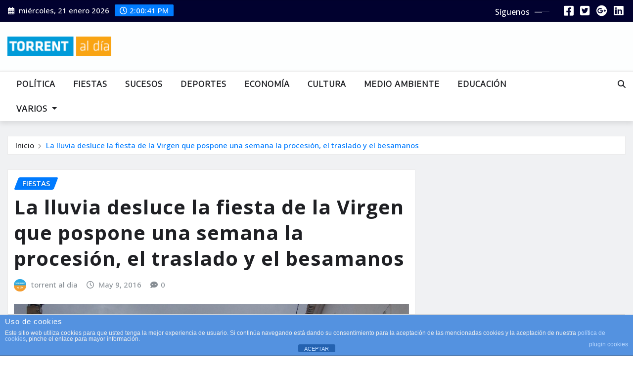

--- FILE ---
content_type: text/html; charset=utf-8
request_url: https://www.google.com/recaptcha/api2/aframe
body_size: 266
content:
<!DOCTYPE HTML><html><head><meta http-equiv="content-type" content="text/html; charset=UTF-8"></head><body><script nonce="xdywydPO-aYeVRTe807buw">/** Anti-fraud and anti-abuse applications only. See google.com/recaptcha */ try{var clients={'sodar':'https://pagead2.googlesyndication.com/pagead/sodar?'};window.addEventListener("message",function(a){try{if(a.source===window.parent){var b=JSON.parse(a.data);var c=clients[b['id']];if(c){var d=document.createElement('img');d.src=c+b['params']+'&rc='+(localStorage.getItem("rc::a")?sessionStorage.getItem("rc::b"):"");window.document.body.appendChild(d);sessionStorage.setItem("rc::e",parseInt(sessionStorage.getItem("rc::e")||0)+1);localStorage.setItem("rc::h",'1769004039785');}}}catch(b){}});window.parent.postMessage("_grecaptcha_ready", "*");}catch(b){}</script></body></html>

--- FILE ---
content_type: application/javascript; charset=utf-8
request_url: https://fundingchoicesmessages.google.com/f/AGSKWxXOCEwt4bTpZx3oO8DwWrX9L8jDbsVReGlhHt7lZuTif4YJSnl_H7wU8n4U7tFEzKlCAl-fX7VPjq21T4y5JsatXp6G2EYPvUjD2ysD02EmLff5KXUrbhK0B_9pYGvQdJeSGdyiuLkpxC5Nh-b8nfSdWYgvm2ZHl8Mrm3cWMdn3fxvZZCyFhbX0AhdP/_-ad-472x365./adtaobao./3pt_ads./natad./localcom-ad-
body_size: -1289
content:
window['84c44709-7955-48b3-8887-f4a27c1a5089'] = true;